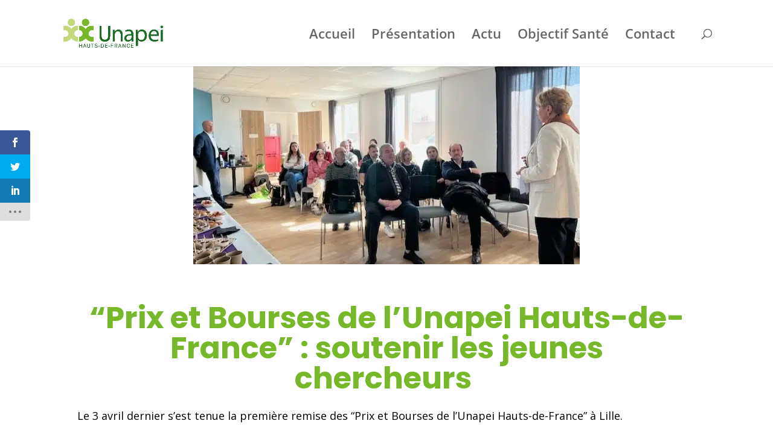

--- FILE ---
content_type: text/css; charset=utf-8
request_url: https://www.unapeihdf.org/wp-content/cache/min/1/wp-content/plugins/Ressources-prestas-plugin/styles/stylecss.css?ver=1762337987
body_size: 1490
content:
.filters-container{width:100%;box-sizing:border-box}.filters-grid{display:grid;grid-template-columns:repeat(2,1fr);gap:20px}@media (min-width:1024px){.subfilters-container{padding:20px;z-index:9999;box-sizing:border-box;overflow:hidden}}button.filter-toggle{border:none!important;border-radius:5px;color:#fff;font-size:1.4rem;font-weight:700;background-color:#0433a9}.filter-content.show .subfilters-container{display:flex;flex-wrap:wrap;justify-content:flex-start}.filter-toggle{background-color:#0073aa;color:#fff;border:none;border-bottom:2px solid #005177;cursor:pointer;display:inline-block;text-align:center;position:relative;width:100%;height:100px}.filter-toggle .arrow{margin-left:10px}.filter-content{padding:10px;margin-top:10px;margin-bottom:10px;max-height:200px;overflow-y:auto;padding:10px;box-sizing:border-box}.sub-filter{display:block;text-decoration:none;color:#fff;background-color:#0433a9;border-radius:5px;margin-bottom:5px;width:auto}.sub-filter:hover{text-decoration:underline}.arrow{font-size:14px}.filter-content.show{display:block}.etablissements-container{grid-template-columns:repeat(3,1fr);grid-gap:20px;background-color:#f8faff;padding:20px;box-sizing:border-box;width:100%}@media (max-width:768px){.etablissements-container{grid-template-columns:1fr}}.pagination{text-align:center}.pagination a{padding:8px}.button-link{display:inline-block;padding:10px 20px;font-size:16px;color:#fff;background-color:#8399F5;border:none;border-radius:5px;text-align:center;text-decoration:none;transition:background-color 0.3s ease}.button-link:hover{background-color:#0056b3}#getwebsitelink{text-align:center}.card-body{background-color:white!important;display:flex;flex-direction:column;justify-content:space-between;flex-grow:1}.subfilters-inline{gap:10px;width:auto;display:grid;grid-template-columns:repeat(6,1fr)}.cards{position:relative;z-index:1;display:flex;flex-direction:column;flex-grow:1;min-height:400px}@media (max-width:768px){.subfilters-inline{grid-template-columns:1fr;width:100%;text-align:center}.filters-container{grid-template-columns:1fr}}.filter-section{position:relative}.filter-wrapper{box-sizing:border-box;border-radius:5px}.overflowing::after{content:'↓ Faites défiler pour voir plus ↓';position:absolute;bottom:5px;left:50%;transform:translateX(-50%);color:#888;font-size:12px}@media (min-width:768px) and (max-width:1024px){.filters-container{grid-template-columns:1fr}.subfilters-inline{grid-template-columns:1fr;width:100%;text-align:center}.etablissements-container{grid-template-columns:1fr}}.card-header{text-align:center;font-weight:700}a{color:#0433a9}@media (min-width:1024px){.etablissements-container{display:grid}}.active-filter{display:flex;align-items:center;justify-content:space-between;background-color:rgba(4,51,169,.1);border-radius:3.2rem;padding:.5rem 1rem .5rem 1rem}#active-filters-list{display:grid;grid-template-columns:repeat(auto-fill,minmax(250px,1fr));gap:40px;border-radius:3.2rem;color:#0433a9;font-size:1.2rem;font-weight:600;padding:1rem 3.6rem 1rem 1.8rem;text-transform:uppercase;text-align:center;margin-top:30px}#close-btn{position:relative;width:10px;height:10px;cursor:pointer;color:#0433a9!important}#close-btn::before,#close-btn::after{content:'';position:absolute;width:100%;height:2px;background-color:#333;top:50%;left:0;transform-origin:center;transition:background-color 0.3s}#close-btn::before{transform:rotate(45deg)}#close-btn::after{transform:rotate(-45deg)}#close-btn:hover::before,#close-btn:hover::after{background-color:red}button.pagination-btn{border:none;color:rgb(4,51,169);background-color:#fff;font-size:17px}#pagination-controls{display:block!important;text-align:center}.pagination-button{display:inline-block;border:none;color:#000;!important;cursor:pointer;font-size:14px;visibility:visible!important;opacity:1!important;background-color:white!important}.pagination-button.active{color:#0433a9!important}.pagination-ellipsis{padding:0 8px;color:#888}.selected-filters{margin:10px 0;font-size:14px}.selected-filter{display:inline-block;padding:5px 10px;margin-left:5px;border-radius:15px;color:#0433a9;background-color:rgba(4,51,169,.1)}.remove-filter{color:#0433a9;cursor:pointer;margin-left:5px;font-size:18px;display:inline-block;line-height:1}.cardContainer{display:flex;flex-wrap:wrap;gap:20px}.card-body img{height:110px;width:100%;object-fit:cover}@media (max-width:1024px){.card-body img{height:250px}.filters-grid{display:grid;grid-template-columns:repeat(1,1fr);gap:20px}}@media (max-width:480px){.card-body img{height:80px}.filters-grid{display:grid;grid-template-columns:repeat(1,1fr);gap:20px}}.card-body p{text-align:center!important}.hidden{display:none}.filter-toggle{background-color:#007bff;color:#fff;padding:10px;border:none;border-radius:5px;cursor:pointer;width:100%;text-align:left}.filter-toggle .arrow{float:right}.dropdown{margin-top:10px;padding:10px;border:1px solid #ddd;border-radius:5px;background-color:#f9f9f9}.subfilters-container{margin-top:10px}.subfilter-checkbox{margin-right:5px}.subfilters-inline{display:flex;flex-direction:column}.sub-filter{margin:5px 0;font-size:14px}.filter-option{text-decoration:none;color:#fff;background-color:#0433a9;border-radius:5px;margin-bottom:5px;width:auto;border:none;padding:5px}.getmoreinformations{color:white!important;background-color:#c82952!important;border:none;padding:10px;display:flex;text-align:center}#getmoreinformations{text-align:center;margin-top:10px}a.getmoreinformations{color:white!important;text-align:center}#getmoreinformations a{color:#fff;background-color:#c82952;padding:7px 30px 7px 10px;border-radius:5px 5px 5px 5px;text-align:center}@media (max-width:768px){.card-body{background-color:white!important;display:flex;flex-direction:column;margin:10px;padding:10px;width:100%;box-sizing:border-box}}.popup{position:absolute;left:50%;transform:translate(-50%,-50%);background:#fff;padding:20px;box-shadow:0 0 10px rgba(0,0,0,.5);z-index:1000;max-height:80vh;overflow-y:auto;display:none;width:100%}.subfilters-grid{display:grid;grid-template-columns:repeat(2,1fr);gap:10px}.hidden{display:none}.close{position:absolute;top:10px;right:15px;cursor:pointer;font-size:20px}.scrollable-dropdown{max-height:300px;overflow-y:auto;display:none;flex-wrap:wrap;gap:10px;background:#fff;border:1px solid #ccc;padding:10px}.scrollable-dropdown.open{display:flex}@media (max-width:479px){#button-map-view .custom-button .et_pb_column{width:100%!important;display:flex;flex-direction:column;align-items:center!important}}@media (max-width:479px){.et_pb_button_module_wrapper.et_pb_button_alignment_right{text-align:center!important}@media (max-width:479px){.et_pb_button_module_wrapper.et_pb_button_alignment_left{text-align:center!important}}

--- FILE ---
content_type: text/css; charset=utf-8
request_url: https://www.unapeihdf.org/wp-content/et-cache/225537/et-core-unified-deferred-225537.min.css?ver=1762340085
body_size: 257
content:
.et_pb_section_2.et_pb_section{padding-top:54px;margin-top:-10px}.et_pb_section_3.et_pb_section{padding-top:54px;margin-top:-10px;background-color:#000000!important}.et_pb_text_7.et_pb_text,.et_pb_text_9.et_pb_text,.et_pb_text_6.et_pb_text{color:#ffffff!important}.et_pb_text_6 h4{font-family:'Poppins',Helvetica,Arial,Lucida,sans-serif;font-size:21px;color:#c5d97f!important}.et_pb_text_6,.et_pb_text_7,.et_pb_text_9{margin-bottom:5px!important}.et_pb_image_1{text-align:left;margin-left:0}.et_pb_text_7 h4{font-size:21px;color:#c5d97f!important}.et_pb_text_9 h4{font-family:'Poppins',Helvetica,Arial,Lucida,sans-serif;font-weight:600;font-size:21px;color:#c5d97f!important}.et_pb_social_media_follow .et_pb_social_media_follow_network_0.et_pb_social_icon .icon:before,.et_pb_social_media_follow_0 li.et_pb_social_icon a.icon:before{color:#ffffff}.et_pb_social_media_follow_network_0 a.icon{background-color:#3b5998!important}.et_pb_social_media_follow_network_1 a.icon{background-color:#000000!important}.et_pb_social_media_follow_network_2 a.icon{background-color:#007bb6!important}.et_pb_social_media_follow_network_3 a.icon{background-color:#ea2c59!important}.et_pb_social_media_follow_network_4 a.icon{background-color:#a82400!important}@media only screen and (max-width:980px){.et_pb_image_1 .et_pb_image_wrap img{width:auto}}@media only screen and (max-width:767px){.et_pb_text_6 h4{font-size:16px}.et_pb_image_1 .et_pb_image_wrap img{width:auto}}